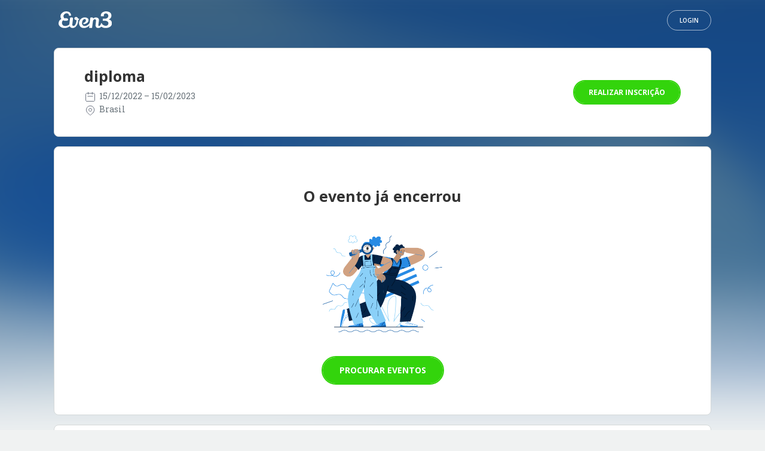

--- FILE ---
content_type: image/svg+xml
request_url: https://static.even3.com/assets/icons/hotsite/pin02.svg
body_size: -8
content:
<svg width="100" height="100" viewBox="0 0 100 100" fill="none" xmlns="http://www.w3.org/2000/svg">
<path d="M73.9042 67.9029L56.225 85.5821C55.4519 86.356 54.5338 86.97 53.5232 87.3889C52.5126 87.8078 51.4294 88.0234 50.3354 88.0234C49.2415 88.0234 48.1583 87.8078 47.1477 87.3889C46.1371 86.97 45.219 86.356 44.4459 85.5821L26.7625 67.9029C22.1009 63.2411 18.9264 57.3017 17.6404 50.8357C16.3543 44.3697 17.0146 37.6676 19.5375 31.5768C22.0605 25.4861 26.3329 20.2802 31.8145 16.6176C37.2961 12.9549 43.7407 11 50.3334 11C56.926 11 63.3706 12.9549 68.8522 16.6176C74.3338 20.2802 78.6062 25.4861 81.1292 31.5768C83.6521 37.6676 84.3124 44.3697 83.0263 50.8357C81.7403 57.3017 78.5658 63.2411 73.9042 67.9029V67.9029Z" stroke="#6B7280" stroke-width="5" stroke-linecap="round" stroke-linejoin="round"/>
<path d="M62.8335 44.3321C62.8335 47.6473 61.5165 50.8268 59.1723 53.171C56.8281 55.5152 53.6487 56.8321 50.3335 56.8321C47.0183 56.8321 43.8389 55.5152 41.4947 53.171C39.1505 50.8268 37.8335 47.6473 37.8335 44.3321C37.8335 41.0169 39.1505 37.8375 41.4947 35.4933C43.8389 33.1491 47.0183 31.8321 50.3335 31.8321C53.6487 31.8321 56.8281 33.1491 59.1723 35.4933C61.5165 37.8375 62.8335 41.0169 62.8335 44.3321V44.3321Z" stroke="#6B7280" stroke-width="5" stroke-linecap="round" stroke-linejoin="round"/>
</svg>


--- FILE ---
content_type: application/x-javascript
request_url: https://www.even3.com.br/ScriptsViews/Site/SiteSvc.js?v=64942f40-45df-4016-8a3a-219d6297aff8
body_size: 415
content:
app.factory('siteRepository', function ($resource) {
  return {
    getViewModel: function () {
      return viewModel;
    },
    save: function (model) {
      return $resource('/Evento/CorrigirEmail').save({ model: JSON.stringify(model) });
    },
    enviarContato: function (model, keyEvent) {
      return $resource('/Auxiliar/ContatoOrganizadorSite').save({ model: JSON.stringify(model), keyEvent: keyEvent });
    },
    enviarContatoWhiteLabel: function (model, keyEvent) {
      return $resource('/Auxiliar/ContatoOrganizadorSiteWhiteLabel').save({ model: JSON.stringify(model), keyEvent: keyEvent });
    },
    gerarCheckout: function (model) {
      return $resource('/checkout/create').save({ model: JSON.stringify(model) });
    },
    enviarCodigoEmail: function (email, idEvento) {
      return $resource('/evento/enviarcodigoemail').save({ email: email, idEvento: idEvento});
    },
    validarCodigoLogin: function (model) {
      return $resource('/evento/validarcodigologin').save({ model: JSON.stringify(model) });
    },
    verificarSenhaAcessoEvento: function (senha, idEvento) {
      return $resource('/evento/verificarsenhaacessoevento').save({ senha: senha, idEvento: idEvento });
    },
    adicionarLead: function (model) {
      return $resource('/evento/adicionarlead').save({ model: JSON.stringify(model) });
    },
    analyticsHotsite: function (model) {
      return $resource('/analytics/hotsite').save({ model: JSON.stringify(model) });
    }
  }
});


--- FILE ---
content_type: application/x-javascript
request_url: https://www.even3.com.br/ScriptsViews/Site/SiteAreasCtrl.js?v=64942f40-45df-4016-8a3a-219d6297aff8
body_size: 3308
content:
app.controller('AreaSiteInscricoesController', function ($scope, $filter, siteRepository, $sce, $translate) {
  $scope.viewModel = siteRepository.getViewModel();
  $scope.areaSiteEvento = viewModelInscricao;
  $scope.viewModel.afiliadoInscricao = getParameterByName('a') || getParameterByName('ca') || getParameterByName('_ev3ac') || '';

  $scope.carregandoGerarCheckout = false;

  $scope.temCupomAplicado = function () {
    var cupomDesconto = getParameterByName('cp');
    if (cupomDesconto != null) {
      var aplicouCupom = false;
      $scope.areaSiteEvento.jsonObj.forEach(function (item) {
        if (item.ingressoPrecoAtual.aplicouCupom) {
          aplicouCupom = true;
        }
      })
      if (!aplicouCupom)
        $scope.erroMensagemCupom = "Erro";
    }
    return aplicouCupom;
  }

  $scope.inseriuQuantidadeEntrada = function (entradas) {
    let filtrado = $scope.entradasComQuantidade(entradas);
    return filtrado != null && filtrado.length > 0;
  }
  $scope.entradasComQuantidade = function (entradas) {
    return $filter('filter')(entradas, function (item) { return item.quantidade > 0; });
  }
  $scope.isAntesDoPrazo = function (entrada) {
    return new Date(entrada.validoDe) > Date.now();
  }
  $scope.isDepoisDoPrazo = function (entrada) {
    return new Date(entrada.validoAte) < Date.now();
  }
  $scope.valorTotalInscricao = function (entradas) {

    let total = 0;
    for (let index in entradas) {
      if (entradas[index].quantidade > 0 && entradas[index].ingressoPrecoAtual != null) {
        if (entradas[index].ingressoPrecoAtual.aplicouCupom) {
          total += entradas[index].quantidade * entradas[index].ingressoPrecoAtual.valorComDesconto;
        } else {
          total += entradas[index].quantidade * entradas[index].ingressoPrecoAtual.valor;
        }
      }
    }
    return total;
  }

  $scope.temInscricaoDoacao = function (entradas) {
    var temDoacao = $filter('filter')(entradas, function (item) { return item.doacao && item.quantidade > 0 });
    return temDoacao.length > 0;
  }
  $scope.chegouQuantidadeMaxima = function (entrada) {
    let status = false;
    if (entrada.tipoQuantidadeEntrada == 'unica' || entrada.tipoQuantidadeEntrada == 'maisdeum') {
      status = entrada.quantidade == entrada.quantidadeMaxima;
    } else if (entrada.tipoQuantidadeEntrada == 'porgrupo') {
      status = entrada.quantidade + entrada.quantidadeMaximaCompra > entrada.quantidadeMaxima;
    }
    return status;
  }
  $scope.alterarQuantidadeEntrada = function (entrada, isAdicionar) {

    entrada.msgQuantidadeEntrada = "";

    //Logica de comar o botao mais e menos
    if (isAdicionar) {

      let quantidadeParaAdicionar = entrada.quantidade + entrada.quantidadeMinimaCompra;

      if (entrada.vagasDisponiveis && quantidadeParaAdicionar > entrada.vagasDisponiveis) {
        entrada.msgQuantidadeEntrada = "Disponibilidade de vagas atingida";
      }
      else if (quantidadeParaAdicionar > entrada.quantidadeMaximaCompra) {
        entrada.msgQuantidadeEntrada = "Limite máximo atingido";
      }
      else {
        entrada.quantidade = quantidadeParaAdicionar;
      }

    }
    else {
      if (entrada.quantidade <= 0) {
        entrada.quantidade = 0;
      } else {
        entrada.quantidade -= entrada.quantidadeMinimaCompra;
      }
    }
  }
  $scope.exibirBotalInscricao = function (entradas) {
    var itens = $filter('filter')(entradas, function (item) { return item.controleLabelCaixa.ingressoDisponivel == true; });
    return itens != null && itens.length > 0;
  }
  $scope.apenasGratis = function (listaEntradas) {
    for (i in listaEntradas) {
      var itens = $filter('filter')(listaEntradas[i].valores, function (item) { return item.valorTotal > 0; });
      if (itens != null && itens.length > 0) {
        return false;
      }
    }
    return true;
  }
  $scope.apenasUmaEntrada = function (listaEntradas) {
    if (listaEntradas.length == 1 && listaEntradas[0].tipoQuantidadeEntrada == 'unica') {
      listaEntradas[0].quantidade = 1;
      return true;
    }
    return false;
  }
  $scope.carregandoCheckout = false;
  $scope.ordemPorDataEstrangeira = function (atividade) {
    var dataSplit = atividade.dataInicio.split('/')
    var dataInicio = dataSplit.reverse().join('-');
    var horaInicio = atividade.horaInicio;
    var dateTimeString = dataInicio + ' ' + horaInicio;
    var date = new Date(dateTimeString);
    return date;
  }
  $scope.ordemPorHoraInicio = function (atividade) {
    var amPmHoraIncio = atividade.horaInicio.split(' ');
    if (amPmHoraIncio.indexOf('AM') != -1 || amPmHoraIncio.indexOf('PM') != -1) {
      amPmHoraIncio = $scope.converterPara24Horas(atividade.horaInicio);
      return amPmHoraIncio;
    }
    return atividade.horaInicio;
  };
  $scope.ordemPorHoraFim = function (atividade) {
    var amPmHoraFim = atividade.horaFim.split(' ');
    if (amPmHoraFim.indexOf('AM') != -1 || amPmHoraFim.indexOf('PM') != -1) {
      amPmHoraFim = $scope.converterPara24Horas(atividade.horaFim);
      return amPmHoraFim;
    }
    return atividade.horaFim;
  };
  $scope.converterPara24Horas = function (time) {
    var hours = parseInt(time.substr(0, 2));
    if (time.indexOf('AM') != -1 && hours == 12) {
      time = time.replace('12', '0');
    } if (time.indexOf('PM') != -1 && hours < 12) {
      time = time.replace(hours, (hours + 12));
    } time = time.replace(':', '').trim();
    return parseInt(time.replace(/(AM|PM)/, ''));
  }

  $scope.existeEntradaPaga = function (listaIngresso) {
    //var entradaPaga = false;
    for (var i = 0; i < listaIngresso.length; i++) {
      var ingresso = listaIngresso[i];

      for (var j = 0; j < ingresso.valores.length; j++) {
        var valorIngresso = ingresso.valores[j];
        if (valorIngresso.valor != 0) {
          return true;
        }
      }
    }
  }

  $scope.gerarCheckout = function (listaIngresso) {
    $scope.erroMensagem = null;
    $scope.carregandoGerarCheckout = true;
    $scope.erroMensagemCupom = null;

    var model = {
      listaIngresso: $scope.entradasComQuantidade(listaIngresso),
      idEvento: $scope.viewModel.evento.id,
      urlRetornocheckout: '',
      idPessoaLogada: null,
      afiliadoInscricao: $scope.viewModel.afiliadoInscricao,
      lang: getLanguageQueryString(),
      cupomDeDesconto: getParameterByName('cp'),
      queryString: $scope.viewModel.queryString,
      referer: $scope.viewModel.referer
    };

    if ($scope.existeEntradaPaga(model.listaIngresso)) {
      /*FB: Adicionar ao carrinho*/
      try { fbq('track', 'AddToCart'); } catch (err) { }
    }

    siteRepository.gerarCheckout(model).$promise.then(
      function (response) {
        if (response.IsValid) {
          window.location = response.Url;
        } else {

          if (response.Message == "Error") {
            $scope.erroMensagem = "Algo inesperado aconteceu. Favor tentar novamente.";
            window.location = window.location;
          } else {
            $scope.erroMensagem = response.Message;
            $scope.carregandoGerarCheckout = false;
          }
        }
      },
      function () {
        $scope.erroMensagem = "Algo inesperado aconteceu. Atualize a página e tente novamente.";
        $scope.carregandoGerarCheckout = false;
      }
    );
  };

  $scope.validacaoBlackFriday = (item) => {
    //var tituloFinal = item.titulo;
    const ehIngressoBlackFriday = /black friday/i.test(item.titulo);
    if (ehIngressoBlackFriday && item.ingressoPrecoAtual.aplicouCupom) {
      item.exibeAderecoBlackFriday = true;
      //tituloFinal = item.titulo.replace(/black friday/i, "");
    }

    return item.titulo;
  }

  $scope.carregaMensagemPPP = () => {
    if (!$scope.viewModel.paridadeDeCompra || !$scope.viewModel.paridadeDeCompra.mensagemParidadeCompra)
      return
    var mensagem = $scope.viewModel.paridadeDeCompra.mensagemParidadeCompra;
    mensagem = mensagem
      .replace("{{nomePais}}", $scope.viewModel.paridadeDeCompra.pais.denominacao)
      .replace("{{urlImagem}}", $scope.viewModel.paridadeDeCompra.pais.urlImagem)
      .replace("{{codigoCupom}}", $scope.viewModel.paridadeDeCompra.cupomDesconto.codigo)
      .replace("{{linkCupom}}", $scope.viewModel.paridadeDeCompra.linkComCupom)
      .replace("{{porcentagemCupom}}", $scope.viewModel.paridadeDeCompra.cupomDesconto.descontoPorcentagem)

    $scope.exibeMensagemPPP = $translate.instant(mensagem)

    return $scope.trustAsHtml($scope.exibeMensagemPPP);

  }

  $scope.trustAsHtml = function (text) {
    return $sce.trustAsHtml(text);
  }
});

app.controller('AreaSiteAtividadesController', function ($scope, $uibModal, siteRepository) {
  $scope.viewModel = siteRepository.getViewModel();
  $scope.areaSiteEvento = viewModelAtividades;

  $scope.abrirModalAtividade = function (item) {
    var modalInstance = $uibModal.open({
      templateUrl: 'modalAtividade.html',
      controller: 'ModalAtividadeCtrl',
      resolve: {
        item: function () {
          return item;
        },
        cultura: function () {
          return $scope.viewModel.evento.cultura;
        },
        habilitarHtmlModalAtividade: function () {
          return $scope.viewModel.habilitarHtmlModalAtividade;
        }
      }
    });
  }
});

app.controller('AreaSitePalestrantesController', function ($scope, $uibModal, siteRepository, $filter) {
  $scope.viewModel = siteRepository.getViewModel();
  $scope.qtdPalestrantes = 12;
  $scope.areaSiteEvento = viewModelPalestrantes

  $scope.abrirModalPalestrante = function (item) {
    var modalInstance = $uibModal.open({
      templateUrl: 'modalPalestrante.html',
      controller: 'ModalPalestranteCtrl',
      resolve: {
        item: function () {
          return item;
        }
      }
    });
  }
});

app.controller('AreaSiteSubmissoesController', function ($scope, siteRepository) {
  $scope.viewModel = siteRepository.getViewModel();
  $scope.areaSiteEvento = viewModelSubmissao;
  $scope.qtdExibicaoSubmissaoAreaTematica = 5;
});

app.controller('AreaSiteLocalController', function ($scope, siteRepository) {
  $scope.viewModel = siteRepository.getViewModel();
  $scope.areaSiteEvento = viewModelLocal;
});

app.controller('AreaSiteInteresseController', function ($scope, siteRepository) {
  $scope.viewModel = siteRepository.getViewModel();
  $scope.areaSiteEvento = viewModelSubmissao;

  $scope.lead = {
    nome: '',
    email: '',
    reCaptcha: null,
    urlEvento: $scope.viewModel.evento.url,
    ehEmpresaDominioProprio: $scope.viewModel.evento.ehEmpresaDominioProprio
  }

  $scope.rodarScriptCaptcha = function (value) {
    if (value.length > 0) {
      const node = document.createElement('script');
      node.src = 'https://www.google.com/recaptcha/enterprise.js?hl=pt-BR'
      node.type = 'text/javascript';
      document.getElementsByTagName('head')[0].appendChild(node);
    }
  }

  $scope.salvarLead = function () {
    $scope.carregarSalvar = true;

    if (!$scope.viewModel.evento.ehEmpresaDominioProprio) {
      $scope.lead.reCaptcha = document.getElementById("hfReCaptcha").value;
    }

    siteRepository.adicionarLead($scope.lead).$promise.then(
      function (data) {
        if (data.IsValid) {
          $scope.lead.nome = '';
          $scope.lead.email = '';
          $scope.lead.reCaptcha = null;
          $scope.carregarSalvar = false;
          $scope.messagemErro = false;
          $scope.mensagemEnviadaLead = data.Message;
        } else {
          $scope.messagemErro = data.Message;
          $scope.carregarSalvar = false;
          $scope.showErro = true;
          $scope.lead.reCaptcha = null;
          $scope.mensagemEnviadaLead = false;
        }
      },
      function (data) {
        $scope.carregarSalvar = false;
        $scope.showErro = true;
        $scope.messagemErro = data.Message;
        $scope.lead.reCaptcha = null;
        $scope.mensagemEnviadaLead = false;
      }
    );

  }

});

app.controller('AreaSitePatrocinadoresController', function ($scope, siteRepository) {
  $scope.viewModel = siteRepository.getViewModel();
  $scope.areaSiteEvento = viewModelPatrocinadores;
});

app.controller('AreaSitePerguntasFrequentesController', function ($scope, siteRepository) {
  $scope.viewModel = siteRepository.getViewModel();
  $scope.areaSiteEvento = viewModelPerguntasFrequentes;
});

app.controller('AreaSiteInfoProdutosController', function ($scope, siteRepository, $http) {
  $scope.viewModel = siteRepository.getViewModel();

  $scope.carregandoConteudosEncerrados = true;

  if ($scope.viewModel.evento.ehInfoProduto) {
    $scope.carregandoConteudosEncerrados = true;
    $http({
      url: '/auxiliar/retornarlistainfoprodutosporeventoorigem/',
      method: "POST",
      data: JSON.stringify({
        'idEvento': $scope.viewModel.evento.id,
      })
    }).then(function (result) {
      var retorno = result.data.Object;
      $scope.listaDefaultConteudosEncerrados = retorno;
      console.log($scope.listaDefaultConteudosEncerrados)
      $scope.areaSiteEvento = $scope.listaDefaultConteudosEncerrados;

      $scope.carregandoConteudosEncerrados = false;

    }, function (response) { // optional
      console.log("erro ao carregar", response)
    });
  }
  $scope.exibirConteudosEventoEncerrado = 4;


});

app.controller('RecomendacaoEventosController', function ($scope, siteRepository, $uibModal) {
  $scope.viewModel = siteRepository.getViewModel();
  $scope.reSucess = false;
  $scope.url = window.location.search


  $scope.receberEmail = function () {
    var modalInstance = $uibModal.open({
      templateUrl: 'modalColetarEmail.html',
      controller: 'ModalColetarEmailCtrl',
      resolve: {
        emailPreenchido: function () {
          return document.getElementById("emailReceberEvento").value
        },
        reSucess: function () {
          return $scope.reSucess;
        }
      }
    });
  }

  if ($scope.url.includes("re=sucess")) {
    $scope.reSucess = true;
    $scope.receberEmail()
  }


});

app.controller('ModalColetarEmailCtrl', function ($scope, reSucess, emailPreenchido, $uibModalInstance) {
  $scope.emailPreenchido = emailPreenchido;
  $scope.reSucess = reSucess;
  $scope.cancel = function () {
    $uibModalInstance.dismiss('cancel');
  };

})


--- FILE ---
content_type: application/x-javascript
request_url: https://www.even3.com.br/Scripts/angular-jquery-maskedinput.min.js?v=64942f40-45df-4016-8a3a-219d6297aff8
body_size: 142
content:
"use strict"; angular.module("angular-jquery-maskedinput", []).directive("mask", function () { return { restrict: "A", link: function (a, e, r, n) { r.mask && e.mask(r.mask, { placeholder: r.maskPlaceholder }) } } });
